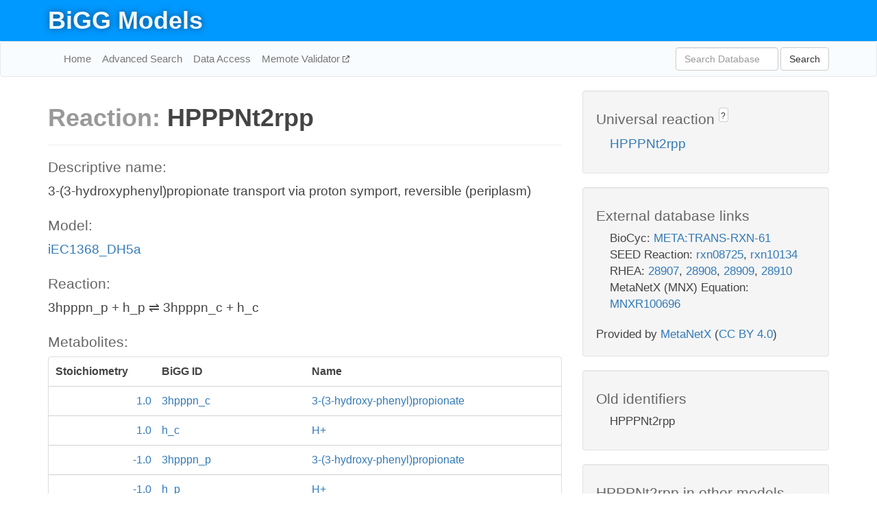

--- FILE ---
content_type: text/html; charset=UTF-8
request_url: http://bigg.ucsd.edu/models/iEC1368_DH5a/reactions/HPPPNt2rpp
body_size: 4609
content:
<!DOCTYPE html>
<html lang="en">
  <head>
    <title>BiGG Reaction HPPPNt2rpp in iEC1368_DH5a</title>

    <!-- Bootstrap and jQuery -->
    <script src="//code.jquery.com/jquery-1.9.1.min.js"></script>
    <script src="//netdna.bootstrapcdn.com/bootstrap/3.3.6/js/bootstrap.min.js"></script>
    <link rel="stylesheet" href="//netdna.bootstrapcdn.com/bootstrap/3.3.6/css/bootstrap.min.css"/>
    <link rel="stylesheet" href="//netdna.bootstrapcdn.com/font-awesome/4.0.3/css/font-awesome.min.css"/>

    <!-- BiGG styles and js -->
    <script src="/static/js/script.js"></script>
    <script src="/static/js/question_mark.js"></script>
    <link rel="stylesheet" href="/static/css/style.css"/>

    <!-- Favicon -->
    <link rel="icon" type="image/png" href="/static/assets/favicon.ico">

    <meta charset="utf-8"/>
    <meta name="viewport" content="width=device-width, initial-scale=1.0, maximum-scale=1.0, user-scalable=no"/>
    <meta name="google" content="notranslate">
    <meta name="description" content="Reaction HPPPNt2rpp in iEC1368_DH5a. 3-(3-hydroxyphenyl)propionate transport via proton symport, reversible (periplasm).">
    <meta http-equiv="Content-Language" content="en">

    <script>
 (function(i,s,o,g,r,a,m){i['GoogleAnalyticsObject']=r;i[r]=i[r]||function(){
     (i[r].q=i[r].q||[]).push(arguments)},i[r].l=1*new Date();a=s.createElement(o),
                          m=s.getElementsByTagName(o)[0];a.async=1;a.src=g;m.parentNode.insertBefore(a,m)
 })(window,document,'script','//www.google-analytics.com/analytics.js','ga');

 ga('create', 'UA-129739-10', 'auto');
 ga('send', 'pageview');
</script>
  </head>
  <body>
    
      <div id="nav-title-background">
        <div class="container">
          <div id="nav-title">
            <h1><a href="/">BiGG Models</a></h1>
          </div>
        </div>
      </div>

      <div class="navbar navbar-default" role="navigation">
        <div class="container">
          <div class="navbar-header">
            <button type="button" class="navbar-toggle" data-toggle="collapse" data-target=".navbar-collapse">
              <span class="sr-only">Toggle navigation</span>
              <span class="icon-bar"></span>
              <span class="icon-bar"></span>
              <span class="icon-bar"></span>
            </button>
            <!--<a class="navbar-brand" href="http://gcrg.ucsd.edu/"><strong>SBRG</strong></a>-->
          </div>

          <div class="navbar-collapse collapse ">

            <ul class="nav navbar-nav navbar-left">

              <li><a href="/">Home</a></li>
              <li><a href="/advanced_search">Advanced Search</a></li>
              <li><a href="/data_access">Data Access</a></li>
              <li><a href="https://memote.io" target="_blank" class="link-out">
                Memote Validator
              </a></li>

            </ul>
            <ul class="nav navbar-nav navbar-right">

              <form id="search-form" class="navbar-form" action="/search" method="get">
                <div class="form-group" style="display: inline; margin-right: 3px;">
                  <input id="search" type="text" name="query"
                         class="form-control" placeholder="Search Database"
                         style="width:150px;" />
                </div>
                <button type="submit" class="btn btn-default">Search</button>
              </form>
            </ul>

          </div>
        </div>
      </div>

    

    <div class="container">
      <div class="row">
        <div class="col-lg-12" >
          
  <div class="row">
    <div class="col-lg-8">
      <h1><span class="light">Reaction: </span>HPPPNt2rpp</h1>
       

      

      <hr/>

      <h4>Descriptive name: </h4>
      <p>3-(3-hydroxyphenyl)propionate transport via proton symport, reversible (periplasm)</p>

      <h4>Model: </h4>
      <p><a href="/models/iEC1368_DH5a">iEC1368_DH5a</a></p>

      <h4>Reaction:</h4>
      <p>3hpppn_p + h_p &#8652; 3hpppn_c + h_c</p>

      <h4>Metabolites:</h4>
      <div class="panel panel-default">
        <div class="table table-hover">
          <div class="table-header">
            <div class="table-row">
              <div class="table-cell" style="width: 20%; min-width: 140px">Stoichiometry</div>
              <div class="table-cell" style="width: 30%">BiGG ID</div>
              <div class="table-cell" style="width: 50%">Name</div>
            </div>
          </div>
          <div class="table-body">
            
            <a href="/models/iEC1368_DH5a/metabolites/3hpppn_c">
              <div class="table-row">
                <div class="table-cell" style="width: 20%; min-width: 140px" align="right">
                  1.0
                </div>
                <div class="table-cell" style="width: 30%">
                  3hpppn_c
                </div>
                <div class="table-cell" style="width: 50%">
                  3-(3-hydroxy-phenyl)propionate
                </div>
              </div>
            </a>
            
            <a href="/models/iEC1368_DH5a/metabolites/h_c">
              <div class="table-row">
                <div class="table-cell" style="width: 20%; min-width: 140px" align="right">
                  1.0
                </div>
                <div class="table-cell" style="width: 30%">
                  h_c
                </div>
                <div class="table-cell" style="width: 50%">
                  H+
                </div>
              </div>
            </a>
            
            <a href="/models/iEC1368_DH5a/metabolites/3hpppn_p">
              <div class="table-row">
                <div class="table-cell" style="width: 20%; min-width: 140px" align="right">
                  -1.0
                </div>
                <div class="table-cell" style="width: 30%">
                  3hpppn_p
                </div>
                <div class="table-cell" style="width: 50%">
                  3-(3-hydroxy-phenyl)propionate
                </div>
              </div>
            </a>
            
            <a href="/models/iEC1368_DH5a/metabolites/h_p">
              <div class="table-row">
                <div class="table-cell" style="width: 20%; min-width: 140px" align="right">
                  -1.0
                </div>
                <div class="table-cell" style="width: 30%">
                  h_p
                </div>
                <div class="table-cell" style="width: 50%">
                  H+
                </div>
              </div>
            </a>
            
          </div>
        </div>
      </div>

      
        <hr/>
        

        <h4>Default bounds:</h4>
        <p>(-1000.0, 1000.0)</p>

        <h4>Objective coefficient:</h4>
        <p>0.0</p>

        <h4>Subsystem:</h4>
        <p></p>

        <h4>Gene Reaction Rule:</h4>
        <p>locus_4328</p>

        <h4>Genes:</h4>
        <p>
          
            <a href="/models/iEC1368_DH5a/genes/locus_4328">locus_4328</a>
            (MhpT)<br>
          
        </p>

        

      

      <hr class="section-break">
<h3>
  <a href="https://github.com/SBRG/bigg_models/issues/new" target="_blank" id="comment-link">
    Report an error on this page
  </a>
  
    
      <a tabindex="0" role="button" type="button" class="btn btn-default btn-xs"
   style="position: relative; top: -8px; padding: 0.2em; height: 1.8em;" data-trigger="click"
   data-toggle="popover" data-placement="bottom"
   data-title="Reporting errors"
   data-content="You will need an account on GitHub to report the error. If you prefer not to sign up for GitHub, please send your report to Zachary King <zaking@ucsd.edu>.">
   ?
</a>
    
   
</h3>

    </div>

    <!-- Side bar -->
    <div class="col-lg-4">
      <div class="well">
        <h4>
          Universal reaction
          
            
              <a tabindex="0" role="button" type="button" class="btn btn-default btn-xs"
   style="position: relative; top: -8px; padding: 0.2em; height: 1.8em;" data-trigger="click"
   data-toggle="popover" data-placement="bottom"
   data-title="Universal reaction"
   data-content="BiGG Models has a list of universal reactions. Visit the universal reaction page to see all the models that contain this reaction.">
   ?
</a>
            
          
        </h4>
        <ul class="list-unstyled">
          <li>
            <a href="/universal/reactions/HPPPNt2rpp">HPPPNt2rpp</a>
          </li>
        </ul>
      </div>

      <div class="well database-well">
  <h4>External database links</h4>
  <ul class="list-unstyled">
    
      <li>BioCyc:
        
          <a href="http://identifiers.org/biocyc/META:TRANS-RXN-61" target="_blank">META:TRANS-RXN-61</a>
        
      </li>
    
      <li>SEED Reaction:
        
          <a href="http://identifiers.org/seed.reaction/rxn08725" target="_blank">rxn08725</a>,
        
          <a href="http://identifiers.org/seed.reaction/rxn10134" target="_blank">rxn10134</a>
        
      </li>
    
      <li>RHEA:
        
          <a href="http://identifiers.org/rhea/28907" target="_blank">28907</a>,
        
          <a href="http://identifiers.org/rhea/28908" target="_blank">28908</a>,
        
          <a href="http://identifiers.org/rhea/28909" target="_blank">28909</a>,
        
          <a href="http://identifiers.org/rhea/28910" target="_blank">28910</a>
        
      </li>
    
      <li>MetaNetX (MNX) Equation:
        
          <a href="http://identifiers.org/metanetx.reaction/MNXR100696" target="_blank">MNXR100696</a>
        
      </li>
    
  </ul>
  
  <p style="font-size: 17px; margin: 20px 0 0 0">
    Provided by <a href="http://metanetx.org">MetaNetX</a>
    (<a href="https://creativecommons.org/licenses/by/4.0">CC BY 4.0</a>)
  </p>
  
</div>
      <div class="well database-well">
  <h4>Old identifiers</h4>
  <ul class="list-unstyled">
    HPPPNt2rpp
  </ul>
</div>

      <div class="well">
        <h4>HPPPNt2rpp in other models</h4>
        <ul class="list-unstyled">
          
            <li>
              <a href="/models/iAF1260/reactions/HPPPNt2rpp">
                iAF1260
              </a>
            </li>
          
            <li>
              <a href="/models/iAF1260b/reactions/HPPPNt2rpp">
                iAF1260b
              </a>
            </li>
          
            <li>
              <a href="/models/iAPECO1_1312/reactions/HPPPNt2rpp">
                iAPECO1_1312
              </a>
            </li>
          
            <li>
              <a href="/models/iB21_1397/reactions/HPPPNt2rpp">
                iB21_1397
              </a>
            </li>
          
            <li>
              <a href="/models/iBWG_1329/reactions/HPPPNt2rpp">
                iBWG_1329
              </a>
            </li>
          
            <li>
              <a href="/models/ic_1306/reactions/HPPPNt2rpp">
                ic_1306
              </a>
            </li>
          
            <li>
              <a href="/models/iE2348C_1286/reactions/HPPPNt2rpp">
                iE2348C_1286
              </a>
            </li>
          
            <li>
              <a href="/models/iEC042_1314/reactions/HPPPNt2rpp">
                iEC042_1314
              </a>
            </li>
          
            <li>
              <a href="/models/iEC1344_C/reactions/HPPPNt2rpp">
                iEC1344_C
              </a>
            </li>
          
            <li>
              <a href="/models/iEC1349_Crooks/reactions/HPPPNt2rpp">
                iEC1349_Crooks
              </a>
            </li>
          
            <li>
              <a href="/models/iEC1356_Bl21DE3/reactions/HPPPNt2rpp">
                iEC1356_Bl21DE3
              </a>
            </li>
          
            <li>
              <a href="/models/iEC1364_W/reactions/HPPPNt2rpp">
                iEC1364_W
              </a>
            </li>
          
            <li>
              <a href="/models/iEC1368_DH5a/reactions/HPPPNt2rpp">
                iEC1368_DH5a
              </a>
            </li>
          
            <li>
              <a href="/models/iEC1372_W3110/reactions/HPPPNt2rpp">
                iEC1372_W3110
              </a>
            </li>
          
            <li>
              <a href="/models/iEC55989_1330/reactions/HPPPNt2rpp">
                iEC55989_1330
              </a>
            </li>
          
            <li>
              <a href="/models/iECABU_c1320/reactions/HPPPNt2rpp">
                iECABU_c1320
              </a>
            </li>
          
            <li>
              <a href="/models/iECB_1328/reactions/HPPPNt2rpp">
                iECB_1328
              </a>
            </li>
          
            <li>
              <a href="/models/iECBD_1354/reactions/HPPPNt2rpp">
                iECBD_1354
              </a>
            </li>
          
            <li>
              <a href="/models/iECD_1391/reactions/HPPPNt2rpp">
                iECD_1391
              </a>
            </li>
          
            <li>
              <a href="/models/iECDH10B_1368/reactions/HPPPNt2rpp">
                iECDH10B_1368
              </a>
            </li>
          
            <li>
              <a href="/models/iEcDH1_1363/reactions/HPPPNt2rpp">
                iEcDH1_1363
              </a>
            </li>
          
            <li>
              <a href="/models/iECDH1ME8569_1439/reactions/HPPPNt2rpp">
                iECDH1ME8569_1439
              </a>
            </li>
          
            <li>
              <a href="/models/iEcE24377_1341/reactions/HPPPNt2rpp">
                iEcE24377_1341
              </a>
            </li>
          
            <li>
              <a href="/models/iECED1_1282/reactions/HPPPNt2rpp">
                iECED1_1282
              </a>
            </li>
          
            <li>
              <a href="/models/iECH74115_1262/reactions/HPPPNt2rpp">
                iECH74115_1262
              </a>
            </li>
          
            <li>
              <a href="/models/iEcHS_1320/reactions/HPPPNt2rpp">
                iEcHS_1320
              </a>
            </li>
          
            <li>
              <a href="/models/iECIAI1_1343/reactions/HPPPNt2rpp">
                iECIAI1_1343
              </a>
            </li>
          
            <li>
              <a href="/models/iECIAI39_1322/reactions/HPPPNt2rpp">
                iECIAI39_1322
              </a>
            </li>
          
            <li>
              <a href="/models/iECNA114_1301/reactions/HPPPNt2rpp">
                iECNA114_1301
              </a>
            </li>
          
            <li>
              <a href="/models/iECO103_1326/reactions/HPPPNt2rpp">
                iECO103_1326
              </a>
            </li>
          
            <li>
              <a href="/models/iECO111_1330/reactions/HPPPNt2rpp">
                iECO111_1330
              </a>
            </li>
          
            <li>
              <a href="/models/iECO26_1355/reactions/HPPPNt2rpp">
                iECO26_1355
              </a>
            </li>
          
            <li>
              <a href="/models/iECOK1_1307/reactions/HPPPNt2rpp">
                iECOK1_1307
              </a>
            </li>
          
            <li>
              <a href="/models/iEcolC_1368/reactions/HPPPNt2rpp">
                iEcolC_1368
              </a>
            </li>
          
            <li>
              <a href="/models/iECP_1309/reactions/HPPPNt2rpp">
                iECP_1309
              </a>
            </li>
          
            <li>
              <a href="/models/iECs_1301/reactions/HPPPNt2rpp">
                iECs_1301
              </a>
            </li>
          
            <li>
              <a href="/models/iECS88_1305/reactions/HPPPNt2rpp">
                iECS88_1305
              </a>
            </li>
          
            <li>
              <a href="/models/iECSE_1348/reactions/HPPPNt2rpp">
                iECSE_1348
              </a>
            </li>
          
            <li>
              <a href="/models/iECSF_1327/reactions/HPPPNt2rpp">
                iECSF_1327
              </a>
            </li>
          
            <li>
              <a href="/models/iEcSMS35_1347/reactions/HPPPNt2rpp">
                iEcSMS35_1347
              </a>
            </li>
          
            <li>
              <a href="/models/iECSP_1301/reactions/HPPPNt2rpp">
                iECSP_1301
              </a>
            </li>
          
            <li>
              <a href="/models/iECUMN_1333/reactions/HPPPNt2rpp">
                iECUMN_1333
              </a>
            </li>
          
            <li>
              <a href="/models/iECW_1372/reactions/HPPPNt2rpp">
                iECW_1372
              </a>
            </li>
          
            <li>
              <a href="/models/iEKO11_1354/reactions/HPPPNt2rpp">
                iEKO11_1354
              </a>
            </li>
          
            <li>
              <a href="/models/iETEC_1333/reactions/HPPPNt2rpp">
                iETEC_1333
              </a>
            </li>
          
            <li>
              <a href="/models/iG2583_1286/reactions/HPPPNt2rpp">
                iG2583_1286
              </a>
            </li>
          
            <li>
              <a href="/models/iJO1366/reactions/HPPPNt2rpp">
                iJO1366
              </a>
            </li>
          
            <li>
              <a href="/models/iLF82_1304/reactions/HPPPNt2rpp">
                iLF82_1304
              </a>
            </li>
          
            <li>
              <a href="/models/iML1515/reactions/HPPPNt2rpp">
                iML1515
              </a>
            </li>
          
            <li>
              <a href="/models/iNRG857_1313/reactions/HPPPNt2rpp">
                iNRG857_1313
              </a>
            </li>
          
            <li>
              <a href="/models/iPC815/reactions/HPPPNt2rpp">
                iPC815
              </a>
            </li>
          
            <li>
              <a href="/models/iS_1188/reactions/HPPPNt2rpp">
                iS_1188
              </a>
            </li>
          
            <li>
              <a href="/models/iSbBS512_1146/reactions/HPPPNt2rpp">
                iSbBS512_1146
              </a>
            </li>
          
            <li>
              <a href="/models/iSBO_1134/reactions/HPPPNt2rpp">
                iSBO_1134
              </a>
            </li>
          
            <li>
              <a href="/models/iSDY_1059/reactions/HPPPNt2rpp">
                iSDY_1059
              </a>
            </li>
          
            <li>
              <a href="/models/iSF_1195/reactions/HPPPNt2rpp">
                iSF_1195
              </a>
            </li>
          
            <li>
              <a href="/models/iSFV_1184/reactions/HPPPNt2rpp">
                iSFV_1184
              </a>
            </li>
          
            <li>
              <a href="/models/iSFxv_1172/reactions/HPPPNt2rpp">
                iSFxv_1172
              </a>
            </li>
          
            <li>
              <a href="/models/iSSON_1240/reactions/HPPPNt2rpp">
                iSSON_1240
              </a>
            </li>
          
            <li>
              <a href="/models/iUMN146_1321/reactions/HPPPNt2rpp">
                iUMN146_1321
              </a>
            </li>
          
            <li>
              <a href="/models/iUMNK88_1353/reactions/HPPPNt2rpp">
                iUMNK88_1353
              </a>
            </li>
          
            <li>
              <a href="/models/iUTI89_1310/reactions/HPPPNt2rpp">
                iUTI89_1310
              </a>
            </li>
          
            <li>
              <a href="/models/iWFL_1372/reactions/HPPPNt2rpp">
                iWFL_1372
              </a>
            </li>
          
            <li>
              <a href="/models/iY75_1357/reactions/HPPPNt2rpp">
                iY75_1357
              </a>
            </li>
          
            <li>
              <a href="/models/iYL1228/reactions/HPPPNt2rpp">
                iYL1228
              </a>
            </li>
          
            <li>
              <a href="/models/iZ_1308/reactions/HPPPNt2rpp">
                iZ_1308
              </a>
            </li>
          
        </ul>
      </div>
    </div>

  </div>

  

        </div>
      </div>

      <footer class="row">
        <div class="col-lg-12" style="margin:60px 0;">
          <hr>
          <p style="font-size: 15px;">
  Latest BiGG Models publication:
  <br/><br/>
  King ZA, Lu JS, Dräger A, Miller PC, Federowicz S, Lerman JA, Ebrahim A,
  Palsson BO, and Lewis NE. <b>BiGG Models: A platform for
  integrating, standardizing, and sharing genome-scale models</b>
  (2016) Nucleic Acids Research 44(D1):D515-D522.
  doi:<a href="http://dx.doi.org/10.1093/nar/gkv1049" target="_blank">10.1093/nar/gkv1049</a>
</p>
          <hr>
          <p>Copyright &copy; 2019 The Regents of the University of California.</p>
        </div>
      </footer>
    </div>

    <script src="//cdnjs.cloudflare.com/ajax/libs/typeahead.js/0.11.1/typeahead.bundle.min.js"></script>
<link href="/static/css/typeahead.css" rel="stylesheet"/>
<script>
 var bh = new Bloodhound({
   datumTokenizer: Bloodhound.tokenizers.whitespace,
   queryTokenizer: Bloodhound.tokenizers.whitespace,
   remote: {
     url: '/autocomplete?query=%QUERY',
     wildcard: '%QUERY',
   },
 })
   $('#search').typeahead({
     minLength: 3,
     highlight: true,
     hint: true,
   }, {
     name: 'search',
     source: bh,
   }).bind('typeahead:select', function (event, suggestion) {
     $('#search-form').trigger('submit')
   }).keypress(function (event) {
     if (event.keyCode == 13)
       $('#search-form').trigger('submit')
   })
</script>
  </body>
</html>